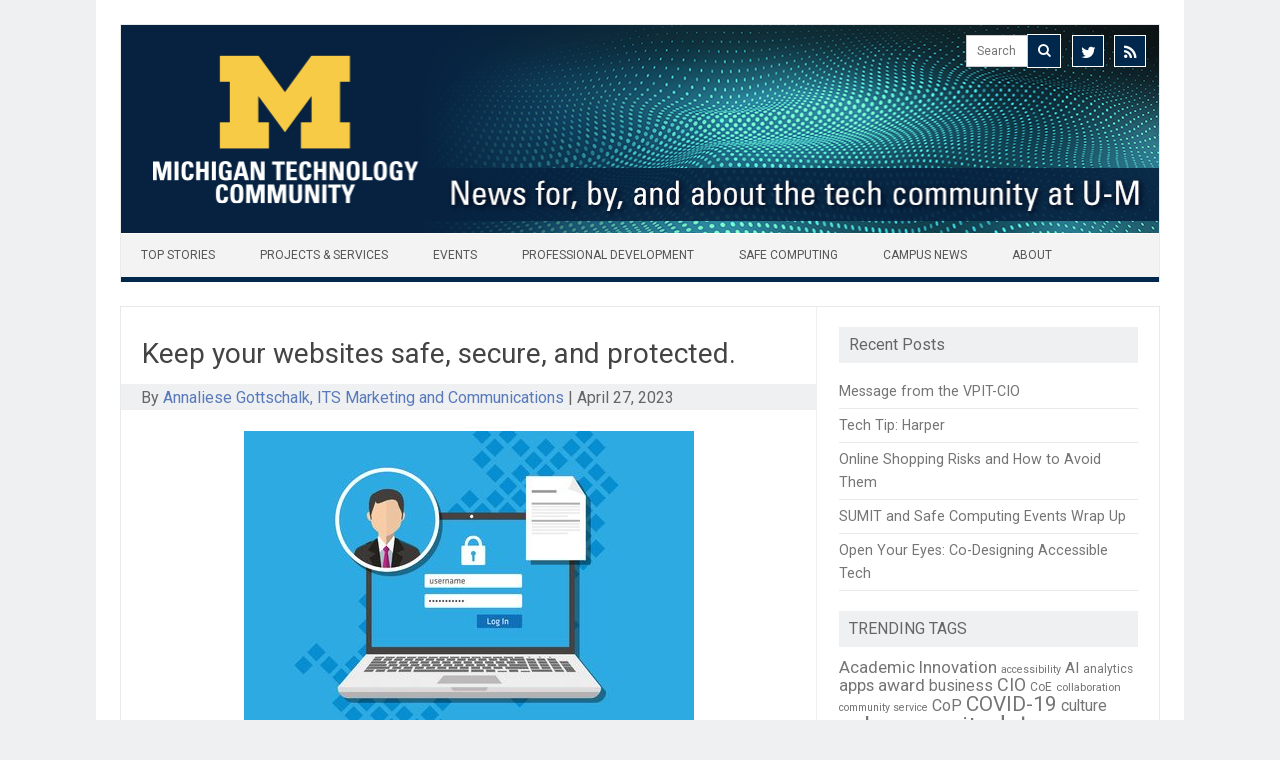

--- FILE ---
content_type: application/x-javascript
request_url: https://michigan.it.umich.edu/news/wp-content/plugins/umich-oidc-login//assets/js/settings.js?ver=1020000
body_size: 177
content:
/**
 * UMich OIDC Login settings page helper functions.
 *
 * @copyright  2023 Regents of the University of Michigan
 * @license    https://www.gnu.org/licenses/gpl-3.0.html GPLv3 or later
 */

var umichOidcSettings =  {

	/** Check to see if the contents of the restrict_site form field are valid.
	 *
	 * @param array list value/label pairs the user selected:
	 *     [ { value: 123, label: 'option 1' }, { value: 456, label: 'option 2' } ]
	 * @return string empty string if values are OK, or an error message if they are invalid.
	 */
	validateRestrictSite: function (values) {
		if ( values.length === 0)  {
			return 'Must have at least one group';
		}
		if ( values.length > 1 ) {
			if ( values.find(({ value }) => value === '_everyone_') ) {
				return '"( Everyone )" cannot be used together with other groups.';
			}
			if ( values.find(({ value }) => value === '_logged_in_') ) {
				return '"( Logged-in Users )" cannot be used together with other groups.';
			}
		}
		return '';
	}

};

